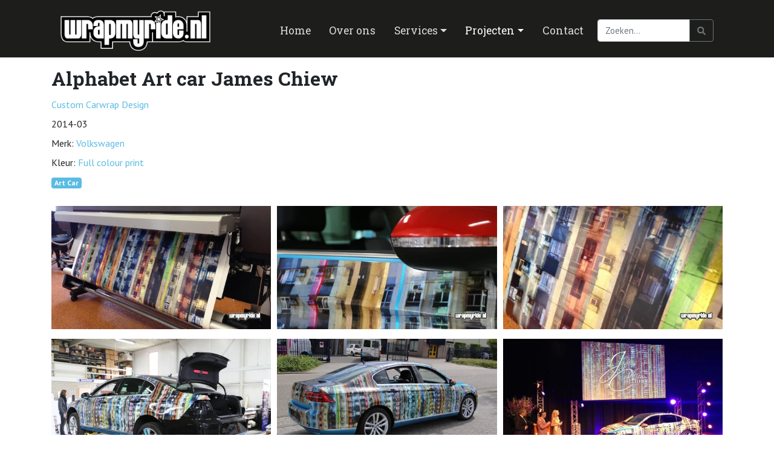

--- FILE ---
content_type: text/html; charset=UTF-8
request_url: https://www.wrapmyride.nl/projecten/custom-carwrap-design/alphabet-art-car-james-chiew
body_size: 17986
content:
<!DOCTYPE html>
<html>
<head>
    <meta charset="utf-8">
    <meta http-equiv="X-UA-Compatible" content="IE=edge">
    <meta name="viewport" content="width=device-width, initial-scale=1, shrink-to-fit=no">

    <meta name="csrf-token" content="VGetMoETMFaYsdKlsAuYjCnGcy3ccXIu2z0WzwE1">

    <base href="https://www.wrapmyride.nl" />

    <link href="https://www.wrapmyride.nl/css/app.css?id=e38bf6e9f838e5d2c737" rel="stylesheet">

    <title>Alphabet Art car James Chiew - WrapMyRide</title>
<link rel="canonical" href="https://www.wrapmyride.nl/projecten/custom-carwrap-design/alphabet-art-car-james-chiew">
<meta name="robots" content="index, follow">
<meta property="og:title" content="Alphabet Art car James Chiew">
<meta property="og:type" content="article">
<meta property="og:url" content="https://www.wrapmyride.nl/projecten/custom-carwrap-design/alphabet-art-car-james-chiew">
<meta property="og:image" content="https://www.wrapmyride.nl/storage/media/66e63158-5228-41b8-9f25-0cd0defc64ee/2014-03-alphabet-art-car-james-chiew6_20190208144738568.jpg">

<meta name="twitter:description" content="">
<meta name="twitter:title" content="Alphabet Art car James Chiew">
<meta name="twitter:image" content="https://www.wrapmyride.nl/storage/media/66e63158-5228-41b8-9f25-0cd0defc64ee/2014-03-alphabet-art-car-james-chiew6_20190208144738568.jpg">


<script type="application/ld+json">{"@context":"https://schema.org","@graph":[{"@type":"Organization","url":"https://www.wrapmyride.nl","id":"https://www.wrapmyride.nl#organization","name":"WrapMyRide","contactPoint":{"@type":"ContactPoint"}},{"@type":"WebSite","url":"https://www.wrapmyride.nl","id":"https://www.wrapmyride.nl#website"},{"@type":"WebPage","name":"Alphabet Art car James Chiew","image":"https://www.wrapmyride.nl/storage/media/66e63158-5228-41b8-9f25-0cd0defc64ee/2014-03-alphabet-art-car-james-chiew6_20190208144738568.jpg","publisher":{"@id":"https://www.wrapmyride.nl#organization"},"about":{"@id":"https://www.wrapmyride.nl#organization"},"isPartOf":{"@id":"https://www.wrapmyride.nl#website"}},{"@type":"BreadcrumbList","itemListElement":[{"@type":"ListItem","position":1,"name":"Home","item":"https://www.wrapmyride.nl"},{"@type":"ListItem","position":2,"name":"Projecten","item":"https://www.wrapmyride.nl/projecten"},{"@type":"ListItem","position":3,"name":"Custom Carwrap Design","item":"https://www.wrapmyride.nl/projecten/custom-carwrap-design"},{"@type":"ListItem","position":4,"name":"Alphabet Art car James Chiew","item":"https://www.wrapmyride.nl/projecten/custom-carwrap-design/alphabet-art-car-james-chiew"}]}]}</script>

    <link rel="shortcut icon" href="https://www.wrapmyride.nl/storage/sites/optimized/favicon_20190208173723429.jpg"/>


    
            <script>(function(i,s,o,g,r,a,m){i['GoogleAnalyticsObject']=r;i[r]=i[r]||function(){(i[r].q=i[r].q||[]).push(arguments)},i[r].l=1*new Date();a=s.createElement(o),m=s.getElementsByTagName(o)[0];a.async=1;a.src=g;m.parentNode.insertBefore(a,m)})(window,document,'script','//www.google-analytics.com/analytics.js','ga');ga('create', 'UA-38239494-1', 'auto', 't0');ga('set', 'anonymizeIp', true);ga('send', 'pageview');</script>
    
    
</head>
<body>
    
    <header class="header">
        <nav class="navbar navbar-expand-lg navbar-dark">
            <div class="container">
                <a class="navbar-brand order-lg-1 order-1 flex-grow-1 flex-md-grow-0 mr-0 col-6 col-md-3" href="https://www.wrapmyride.nl">
                    <img class="img-fluid" alt="logo-wrapmyride" src="https://www.wrapmyride.nl/images/logo-wrapmyride.png"/>
                </a>

                
                    
                    
                

                <button class="navbar-toggler order-lg-0 order-2" type="button" data-toggle="collapse" data-target="#navbar-main">
                    <span class="navbar-toggler-icon"></span>
                </button>

                <div class="order-lg-2 col-12 p-0 flex-grow-1 col-lg-auto mt-auto offset-xl-1">
                    <div class="collapse navbar-collapse menu-container menu-main  offcanvas " id="navbar-main">

                    <nav class="navbar navbar-default">
                <button class="navbar-toggler" type="button">
                    <div class="navbar-toggler-inner">
                        <div class="navbar-toggler-inner-icons">
                            <i class="fas fa-chevron-left navbar-back-icon"></i>
                            <span class="navbar-toggler-icon"></span>
                        </div>
                    </div>
                </button>

                <div class="offcanvas-menu-title">Menu</div>

                <button type="button" class="close" aria-label="Close"><span aria-hidden="true">&times;</span></button>
            </nav>
        
        <ul class="navbar-nav"><li class="nav-item page-content"><a href="https://www.wrapmyride.nl" class="nav-link"><span class="menu-label">Home</span></a></li><li class="nav-item page-content"><a href="https://www.wrapmyride.nl/over-ons" class="nav-link"><span class="menu-label">Over ons</span></a></li><li class="dropdown default levels-2 nav-item page-content"><a href="https://www.wrapmyride.nl/services" class="nav-link dropdown-toggle"><span class="menu-label">Services</span></a><span class="mobile-menu-toggle"><i class="fas fa-chevron-right"></i></span><ul class="dropdown-menu mt-0 flex"><li class="nav-item page-content"><a href="https://www.wrapmyride.nl/services/carwrap-design" class="dropdown-item"><span class="menu-label">Carwrap Design</span></a></li><li class="nav-item page-content"><a href="https://www.wrapmyride.nl/services/custom-wraps" class="dropdown-item"><span class="menu-label">Custom Wraps</span></a></li><li class="nav-item page-content"><a href="https://www.wrapmyride.nl/services/colour-change-wraps" class="dropdown-item"><span class="menu-label">Colour Change Wraps</span></a></li><li class="nav-item page-content"><a href="https://www.wrapmyride.nl/services/striping" class="dropdown-item"><span class="menu-label">Striping</span></a></li><li class="nav-item page-content"><a href="https://www.wrapmyride.nl/services/chrome-delete" class="dropdown-item"><span class="menu-label">Chrome Delete</span></a></li><li class="nav-item page-content"><a href="https://www.wrapmyride.nl/services/lakbescherming" class="dropdown-item"><span class="menu-label">Lakbescherming</span></a></li></ul></li><li class="active dropdown default levels-2 nav-item page-projects active"><a href="https://www.wrapmyride.nl/projecten" class="nav-link dropdown-toggle"><span class="menu-label">Projecten</span></a><span class="mobile-menu-toggle"><i class="fas fa-chevron-right"></i></span><ul class="dropdown-menu mt-0 flex"><li class="active nav-item page-projects-259"><a href="https://www.wrapmyride.nl/projecten/custom-carwrap-design" class="dropdown-item"><span class="menu-label">Custom Carwrap Design</span></a></li><li class="nav-item page-projects-27"><a href="https://www.wrapmyride.nl/projecten/colour-change-wraps" class="dropdown-item"><span class="menu-label">Colour Change Wraps</span></a></li><li class="nav-item page-projects-29"><a href="https://www.wrapmyride.nl/projecten/striping" class="dropdown-item"><span class="menu-label">Striping</span></a></li><li class="nav-item page-projects-147"><a href="https://www.wrapmyride.nl/projecten/chrome-delete" class="dropdown-item"><span class="menu-label">Chrome delete</span></a></li><li class="nav-item page-projects-267"><a href="https://www.wrapmyride.nl/projecten/lakbescherming" class="dropdown-item"><span class="menu-label">Lakbescherming</span></a></li></ul></li><li class="nav-item page-content"><a href="https://www.wrapmyride.nl/contact" class="nav-link"><span class="menu-label">Contact</span></a></li></ul>
    </div>

                    </div>

                <div class="desktop-search col-12 col-lg-3 order-3 d-none d-lg-block">
                    <form method="get" action="https://www.wrapmyride.nl/search-results" class="search-form">
    <div class="input-group">
        <input type="search" name="q" class="form-control" placeholder="Zoeken&hellip;" value=""/>

        <div class="input-group-append">
            <button class="btn btn-outline-secondary" type="submit"><i class="fas fa-search"></i></button>
        </div>
    </div>
</form>                </div>

                <div class="mobile-search d-none">
                    <form method="get" action="https://www.wrapmyride.nl/search-results" class="search-form">
    <div class="input-group">
        <input type="search" name="q" class="form-control" placeholder="Zoeken&hellip;" value=""/>

        <div class="input-group-append">
            <button class="btn btn-outline-secondary" type="submit"><i class="fas fa-search"></i></button>
        </div>
    </div>
</form>                </div>
            </div>

            
                
                
            
        </nav>
    </header>

    <div class="content">
        <div class="container">
    
    </div>            <div id="project">
                            <div class="container project-heading">
                                    <h1 class="project-title">Alphabet Art car James Chiew</h1>
                
                                                            <div class="project-category">
                            <a href="https://www.wrapmyride.nl/projecten/custom-carwrap-design">Custom Carwrap Design</a>
                        </div>
                                    
                                                            <div class="project-client">2014-03</div>
                                    
                                                            <div class="project-extra-tags">
                                                                                                <div class="project-extra-tag merk">
                                        <span class="project-extra-tag-name">Merk:</span>
                                                                                    <a href="https://www.wrapmyride.nl/projecten?merk=volkswagen">
                                                <span class="project-extra-tag-value">Volkswagen</span>
                                            </a>
                                                                                                                        </div>
                                                                                                                                                                                            <div class="project-extra-tag kleur">
                                        <span class="project-extra-tag-name">Kleur:</span>
                                                                                    <a href="https://www.wrapmyride.nl/projecten?kleur=full-colour-print">
                                                <span class="project-extra-tag-value">Full colour print</span>
                                            </a>
                                                                                                                        </div>
                                                                                    </div>
                                    
                                                            <div class="project-tags">
                                                            <a href="https://www.wrapmyride.nl/projecten?tag=art-car"><span class="project-tag badge badge-primary">Art Car</span></a>
                                                    </div>
                                                </div>
                
                    <div class="project-content-blocks">
                <div class="content-blocks-container">
            <div class="content-block-section-wrapper standard">
            <div class="container">
                                    <div class="row content-block-section standard">
                                                    <div class="col-sm-12 content-block-column">
                                                                    <div class="content-block album">
                                        <div id="pswp-gallery-33" class="pswp-gallery" itemscope itemtype="http://schema.org/ImageGallery">
        <div class="row align-items-center">
                            <figure class="col-sm-4" itemprop="associatedMedia" itemscope itemtype="http://schema.org/ImageObject">
                    <a href="https://www.wrapmyride.nl/storage/media/af18cc37-dbd7-4d5c-a748-92bfa3625669/2014-03-alphabet-art-car-james-chiew_20190208144954269.jpg" itemprop="contentUrl" data-size="1024x576">
                        <img class="img-fluid" width="1024" height="576"  loading="lazy" srcset="https://www.wrapmyride.nl/storage/media/af18cc37-dbd7-4d5c-a748-92bfa3625669/responsive-images/2014-03-alphabet-art-car-james-chiew_20190208144954269___webp_1024_576.webp 1024w, https://www.wrapmyride.nl/storage/media/af18cc37-dbd7-4d5c-a748-92bfa3625669/responsive-images/2014-03-alphabet-art-car-james-chiew_20190208144954269___webp_800_450.webp 800w, https://www.wrapmyride.nl/storage/media/af18cc37-dbd7-4d5c-a748-92bfa3625669/responsive-images/2014-03-alphabet-art-car-james-chiew_20190208144954269___webp_500_281.webp 500w, https://www.wrapmyride.nl/storage/media/af18cc37-dbd7-4d5c-a748-92bfa3625669/responsive-images/2014-03-alphabet-art-car-james-chiew_20190208144954269___webp_200_113.webp 200w, [data-uri] 32w" onload="window.requestAnimationFrame(function(){if(!(size=getBoundingClientRect().width))return;onload=null;sizes=Math.ceil(size/window.innerWidth*100)+'vw';});" sizes="1px" src="https://www.wrapmyride.nl/storage/media/af18cc37-dbd7-4d5c-a748-92bfa3625669/conversions/2014-03-alphabet-art-car-james-chiew_20190208144954269-webp.webp" width="1024" height="576" alt="2014-03-alphabet-art-car-james-chiew_20190208144954269">

                    </a>
                                    </figure>
                            <figure class="col-sm-4" itemprop="associatedMedia" itemscope itemtype="http://schema.org/ImageObject">
                    <a href="https://www.wrapmyride.nl/storage/media/881ae3f6-330a-4b16-a8d0-f35713ff1cc6/2014-03-alphabet-art-car-james-chiew3_20190208144954272.jpg" itemprop="contentUrl" data-size="1024x576">
                        <img class="img-fluid" width="1024" height="576"  loading="lazy" srcset="https://www.wrapmyride.nl/storage/media/881ae3f6-330a-4b16-a8d0-f35713ff1cc6/responsive-images/2014-03-alphabet-art-car-james-chiew3_20190208144954272___webp_1024_576.webp 1024w, https://www.wrapmyride.nl/storage/media/881ae3f6-330a-4b16-a8d0-f35713ff1cc6/responsive-images/2014-03-alphabet-art-car-james-chiew3_20190208144954272___webp_800_450.webp 800w, https://www.wrapmyride.nl/storage/media/881ae3f6-330a-4b16-a8d0-f35713ff1cc6/responsive-images/2014-03-alphabet-art-car-james-chiew3_20190208144954272___webp_500_281.webp 500w, https://www.wrapmyride.nl/storage/media/881ae3f6-330a-4b16-a8d0-f35713ff1cc6/responsive-images/2014-03-alphabet-art-car-james-chiew3_20190208144954272___webp_200_113.webp 200w, [data-uri] 32w" onload="window.requestAnimationFrame(function(){if(!(size=getBoundingClientRect().width))return;onload=null;sizes=Math.ceil(size/window.innerWidth*100)+'vw';});" sizes="1px" src="https://www.wrapmyride.nl/storage/media/881ae3f6-330a-4b16-a8d0-f35713ff1cc6/conversions/2014-03-alphabet-art-car-james-chiew3_20190208144954272-webp.webp" width="1024" height="576" alt="2014-03-alphabet-art-car-james-chiew3_20190208144954272">

                    </a>
                                    </figure>
                            <figure class="col-sm-4" itemprop="associatedMedia" itemscope itemtype="http://schema.org/ImageObject">
                    <a href="https://www.wrapmyride.nl/storage/media/ccb3725f-2339-4c10-a46b-d255620c8fe6/2014-03-alphabet-art-car-james-chiew2_20190208144954204.jpg" itemprop="contentUrl" data-size="1024x576">
                        <img class="img-fluid" width="1024" height="576"  loading="lazy" srcset="https://www.wrapmyride.nl/storage/media/ccb3725f-2339-4c10-a46b-d255620c8fe6/responsive-images/2014-03-alphabet-art-car-james-chiew2_20190208144954204___webp_1024_576.webp 1024w, https://www.wrapmyride.nl/storage/media/ccb3725f-2339-4c10-a46b-d255620c8fe6/responsive-images/2014-03-alphabet-art-car-james-chiew2_20190208144954204___webp_800_450.webp 800w, https://www.wrapmyride.nl/storage/media/ccb3725f-2339-4c10-a46b-d255620c8fe6/responsive-images/2014-03-alphabet-art-car-james-chiew2_20190208144954204___webp_500_281.webp 500w, https://www.wrapmyride.nl/storage/media/ccb3725f-2339-4c10-a46b-d255620c8fe6/responsive-images/2014-03-alphabet-art-car-james-chiew2_20190208144954204___webp_200_113.webp 200w, [data-uri] 32w" onload="window.requestAnimationFrame(function(){if(!(size=getBoundingClientRect().width))return;onload=null;sizes=Math.ceil(size/window.innerWidth*100)+'vw';});" sizes="1px" src="https://www.wrapmyride.nl/storage/media/ccb3725f-2339-4c10-a46b-d255620c8fe6/conversions/2014-03-alphabet-art-car-james-chiew2_20190208144954204-webp.webp" width="1024" height="576" alt="2014-03-alphabet-art-car-james-chiew2_20190208144954204">

                    </a>
                                    </figure>
                            <figure class="col-sm-4" itemprop="associatedMedia" itemscope itemtype="http://schema.org/ImageObject">
                    <a href="https://www.wrapmyride.nl/storage/media/d416345c-afcc-4671-a630-e6f4f9c39306/2014-03-alphabet-art-car-james-chiew4_20190208144955621.jpg" itemprop="contentUrl" data-size="1024x576">
                        <img class="img-fluid" width="1024" height="576"  loading="lazy" srcset="https://www.wrapmyride.nl/storage/media/d416345c-afcc-4671-a630-e6f4f9c39306/responsive-images/2014-03-alphabet-art-car-james-chiew4_20190208144955621___webp_1024_576.webp 1024w, https://www.wrapmyride.nl/storage/media/d416345c-afcc-4671-a630-e6f4f9c39306/responsive-images/2014-03-alphabet-art-car-james-chiew4_20190208144955621___webp_800_450.webp 800w, https://www.wrapmyride.nl/storage/media/d416345c-afcc-4671-a630-e6f4f9c39306/responsive-images/2014-03-alphabet-art-car-james-chiew4_20190208144955621___webp_500_281.webp 500w, https://www.wrapmyride.nl/storage/media/d416345c-afcc-4671-a630-e6f4f9c39306/responsive-images/2014-03-alphabet-art-car-james-chiew4_20190208144955621___webp_200_113.webp 200w, [data-uri] 32w" onload="window.requestAnimationFrame(function(){if(!(size=getBoundingClientRect().width))return;onload=null;sizes=Math.ceil(size/window.innerWidth*100)+'vw';});" sizes="1px" src="https://www.wrapmyride.nl/storage/media/d416345c-afcc-4671-a630-e6f4f9c39306/conversions/2014-03-alphabet-art-car-james-chiew4_20190208144955621-webp.webp" width="1024" height="576" alt="2014-03-alphabet-art-car-james-chiew4_20190208144955621">

                    </a>
                                    </figure>
                            <figure class="col-sm-4" itemprop="associatedMedia" itemscope itemtype="http://schema.org/ImageObject">
                    <a href="https://www.wrapmyride.nl/storage/media/acd46a19-36cb-4018-a169-de63db5675b5/2014-03-alphabet-art-car-james-chiew6_20190208144955887.jpg" itemprop="contentUrl" data-size="1024x576">
                        <img class="img-fluid" width="1024" height="576"  loading="lazy" srcset="https://www.wrapmyride.nl/storage/media/acd46a19-36cb-4018-a169-de63db5675b5/responsive-images/2014-03-alphabet-art-car-james-chiew6_20190208144955887___webp_1024_576.webp 1024w, https://www.wrapmyride.nl/storage/media/acd46a19-36cb-4018-a169-de63db5675b5/responsive-images/2014-03-alphabet-art-car-james-chiew6_20190208144955887___webp_800_450.webp 800w, https://www.wrapmyride.nl/storage/media/acd46a19-36cb-4018-a169-de63db5675b5/responsive-images/2014-03-alphabet-art-car-james-chiew6_20190208144955887___webp_500_281.webp 500w, https://www.wrapmyride.nl/storage/media/acd46a19-36cb-4018-a169-de63db5675b5/responsive-images/2014-03-alphabet-art-car-james-chiew6_20190208144955887___webp_200_113.webp 200w, [data-uri] 32w" onload="window.requestAnimationFrame(function(){if(!(size=getBoundingClientRect().width))return;onload=null;sizes=Math.ceil(size/window.innerWidth*100)+'vw';});" sizes="1px" src="https://www.wrapmyride.nl/storage/media/acd46a19-36cb-4018-a169-de63db5675b5/conversions/2014-03-alphabet-art-car-james-chiew6_20190208144955887-webp.webp" width="1024" height="576" alt="2014-03-alphabet-art-car-james-chiew6_20190208144955887">

                    </a>
                                    </figure>
                            <figure class="col-sm-4" itemprop="associatedMedia" itemscope itemtype="http://schema.org/ImageObject">
                    <a href="https://www.wrapmyride.nl/storage/media/7f8eb341-a23e-4ae2-bad9-e636dbea2c8d/2014-03-alphabet-art-car-james-chiew7_20190208144955801.jpg" itemprop="contentUrl" data-size="1024x576">
                        <img class="img-fluid" width="1024" height="576"  loading="lazy" srcset="https://www.wrapmyride.nl/storage/media/7f8eb341-a23e-4ae2-bad9-e636dbea2c8d/responsive-images/2014-03-alphabet-art-car-james-chiew7_20190208144955801___webp_1024_576.webp 1024w, https://www.wrapmyride.nl/storage/media/7f8eb341-a23e-4ae2-bad9-e636dbea2c8d/responsive-images/2014-03-alphabet-art-car-james-chiew7_20190208144955801___webp_800_450.webp 800w, https://www.wrapmyride.nl/storage/media/7f8eb341-a23e-4ae2-bad9-e636dbea2c8d/responsive-images/2014-03-alphabet-art-car-james-chiew7_20190208144955801___webp_500_281.webp 500w, https://www.wrapmyride.nl/storage/media/7f8eb341-a23e-4ae2-bad9-e636dbea2c8d/responsive-images/2014-03-alphabet-art-car-james-chiew7_20190208144955801___webp_200_113.webp 200w, [data-uri] 32w" onload="window.requestAnimationFrame(function(){if(!(size=getBoundingClientRect().width))return;onload=null;sizes=Math.ceil(size/window.innerWidth*100)+'vw';});" sizes="1px" src="https://www.wrapmyride.nl/storage/media/7f8eb341-a23e-4ae2-bad9-e636dbea2c8d/conversions/2014-03-alphabet-art-car-james-chiew7_20190208144955801-webp.webp" width="1024" height="576" alt="2014-03-alphabet-art-car-james-chiew7_20190208144955801">

                    </a>
                                    </figure>
                            <figure class="col-sm-4" itemprop="associatedMedia" itemscope itemtype="http://schema.org/ImageObject">
                    <a href="https://www.wrapmyride.nl/storage/media/764f10f6-5d7c-4b18-a08e-63489d76b29b/2014-03-alphabet-art-car-james-chiew5_20190208144955213.jpg" itemprop="contentUrl" data-size="1024x576">
                        <img class="img-fluid" width="1024" height="576"  loading="lazy" srcset="https://www.wrapmyride.nl/storage/media/764f10f6-5d7c-4b18-a08e-63489d76b29b/responsive-images/2014-03-alphabet-art-car-james-chiew5_20190208144955213___webp_1024_576.webp 1024w, https://www.wrapmyride.nl/storage/media/764f10f6-5d7c-4b18-a08e-63489d76b29b/responsive-images/2014-03-alphabet-art-car-james-chiew5_20190208144955213___webp_800_450.webp 800w, https://www.wrapmyride.nl/storage/media/764f10f6-5d7c-4b18-a08e-63489d76b29b/responsive-images/2014-03-alphabet-art-car-james-chiew5_20190208144955213___webp_500_281.webp 500w, https://www.wrapmyride.nl/storage/media/764f10f6-5d7c-4b18-a08e-63489d76b29b/responsive-images/2014-03-alphabet-art-car-james-chiew5_20190208144955213___webp_200_113.webp 200w, [data-uri] 32w" onload="window.requestAnimationFrame(function(){if(!(size=getBoundingClientRect().width))return;onload=null;sizes=Math.ceil(size/window.innerWidth*100)+'vw';});" sizes="1px" src="https://www.wrapmyride.nl/storage/media/764f10f6-5d7c-4b18-a08e-63489d76b29b/conversions/2014-03-alphabet-art-car-james-chiew5_20190208144955213-webp.webp" width="1024" height="576" alt="2014-03-alphabet-art-car-james-chiew5_20190208144955213">

                    </a>
                                    </figure>
                            <figure class="col-sm-4" itemprop="associatedMedia" itemscope itemtype="http://schema.org/ImageObject">
                    <a href="https://www.wrapmyride.nl/storage/media/60d70c5b-0ce8-431b-a277-b2dc7c1e9a7a/2014-03-alphabet-art-car-james-chiew8_20190208144956104.jpg" itemprop="contentUrl" data-size="1024x576">
                        <img class="img-fluid" width="1024" height="576"  loading="lazy" srcset="https://www.wrapmyride.nl/storage/media/60d70c5b-0ce8-431b-a277-b2dc7c1e9a7a/responsive-images/2014-03-alphabet-art-car-james-chiew8_20190208144956104___webp_1024_576.webp 1024w, https://www.wrapmyride.nl/storage/media/60d70c5b-0ce8-431b-a277-b2dc7c1e9a7a/responsive-images/2014-03-alphabet-art-car-james-chiew8_20190208144956104___webp_800_450.webp 800w, https://www.wrapmyride.nl/storage/media/60d70c5b-0ce8-431b-a277-b2dc7c1e9a7a/responsive-images/2014-03-alphabet-art-car-james-chiew8_20190208144956104___webp_500_281.webp 500w, https://www.wrapmyride.nl/storage/media/60d70c5b-0ce8-431b-a277-b2dc7c1e9a7a/responsive-images/2014-03-alphabet-art-car-james-chiew8_20190208144956104___webp_200_113.webp 200w, [data-uri] 32w" onload="window.requestAnimationFrame(function(){if(!(size=getBoundingClientRect().width))return;onload=null;sizes=Math.ceil(size/window.innerWidth*100)+'vw';});" sizes="1px" src="https://www.wrapmyride.nl/storage/media/60d70c5b-0ce8-431b-a277-b2dc7c1e9a7a/conversions/2014-03-alphabet-art-car-james-chiew8_20190208144956104-webp.webp" width="1024" height="576" alt="2014-03-alphabet-art-car-james-chiew8_20190208144956104">

                    </a>
                                    </figure>
                    </div>
    </div>

    <style type="text/css" rel="stylesheet">
        .pswp-gallery .row {
            margin-left: -5px;
            margin-right: -5px;
        }

        .pswp-gallery .col-sm-1,
        .pswp-gallery .col-sm-2,
        .pswp-gallery .col-sm-3,
        .pswp-gallery .col-sm-4,
        .pswp-gallery .col-sm-6,
        .pswp-gallery .col-sm-12 {
            padding-left: 5px;
            padding-right: 5px;
        }
    </style>

                                        </div>
                                                            </div>
                                            </div>
                            </div>
        </div>
    </div>            </div>
            </div>
    </div>

    <div class="footer-logo container">
        <a href="https://www.wrapmyride.nl"><img src="https://www.wrapmyride.nl/images/logo-wrapmyride.png" alt="logo-wrapmyride" class="img-fluid"></a>
    </div>

    <footer class="footer">
        <div class="content-blocks-container">
            <div class="content-block-section-wrapper wrap-background">
            <div class="container">
                                    <div class="row content-block-section wrap-background">
                                                    <div class="col-sm-4 content-block-column">
                                                            </div>
                                                    <div class="col-sm-4 content-block-column">
                                                            </div>
                                                    <div class="col-sm-4 content-block-column">
                                                                    <div class="content-block social-media-icons">
                                        <style>
    .social-media-icons .social-media-icon .fa-phone {
        vertical-align: baseline;
    }

    .social-media-icons.labels-and-icons .social-media-icon .fa-phone {
        font-size: 1.3em;
    }

    .social-media-icons.only-icons .social-media-icon .fa-phone {
        font-size: 1.6em;
    }
</style>

    <div class="social-media-icons only-icons">
                    <a class="social-media-icon px-1" href="https://www.facebook.com/wrapmyrideNL" target="_blank" rel="noopener">
                <i class="fa-2x fab fa-facebook"></i>
            </a>
                    <a class="social-media-icon px-1" href="https://www.instagram.com/wrapmyride/" target="_blank" rel="noopener">
                <i class="fa-2x fab fa-instagram"></i>
            </a>
                    <a class="social-media-icon px-1" href="https://twitter.com/wrapmyridetv" target="_blank" rel="noopener">
                <i class="fa-2x fa-brands fa-x-twitter"></i>
            </a>
                    <a class="social-media-icon px-1" href="https://www.youtube.com/user/WrapmyrideNL/videos" target="_blank" rel="noopener">
                <i class="fa-2x fab fa-youtube"></i>
            </a>
            </div>
                                    </div>
                                                            </div>
                                            </div>
                            </div>
        </div>
            <div class="content-block-section-wrapper gray">
            <div class="container">
                                    <div class="row content-block-section gray">
                                                    <div class="col-sm-12 content-block-column">
                                                                    <div class="content-block text">
                                        <div class="content-block-text"><table border="0" cellpadding="0" cellspacing="0" style="width:100%">
	<tbody>
		<tr>
			<td><img alt="" src="/storage/content/meguiars.png" style="width:100%" /></td>
			<td><img alt="" src="/storage/content/kvgo.png" style="width:100%" /></td>
			<td><img alt="" src="/storage/content/3mpreferred.png" style="width:100%" /></td>
			<td><img alt="" src="/storage/content/3mselect.png" style="width:100%" /></td>
			<td> </td>
			<td><img alt="" src="/storage/content/vermeulenenvermeulen.png" style="width:100%" /></td>
		</tr>
	</tbody>
</table>

<div> </div></div>
                                    </div>
                                                            </div>
                                            </div>
                            </div>
        </div>
            <div class="content-block-section-wrapper dark-gray">
            <div class="container">
                                    <div class="row content-block-section dark-gray">
                                                    <div class="col-sm-8 content-block-column">
                                                                    <div class="content-block text">
                                        <div class="content-block-text"><div>© copyright 2024 vermeulen & vermeulen reclame | Wrapmyride | </div></div>
                                    </div>
                                                            </div>
                                                    <div class="col-sm-4 content-block-column">
                                                                    <div class="content-block text">
                                        <div class="content-block-text"><div><a href="../persoonsgegevens">Persoonsgegevens</a> | <a href="../leveringsvoorwaarden">Leveringsvoorwaarden</a> | <a href="../faq">Faq</a></div></div>
                                    </div>
                                                            </div>
                                            </div>
                            </div>
        </div>
    </div>    </footer>

    <script src="https://www.wrapmyride.nl/js/manifest.js?id=360cf4a2ac3af2c3da19"></script>
    <script src="https://www.wrapmyride.nl/js/vendor.js?id=104e55ee7629cabc0329"></script>
    <script src="https://www.wrapmyride.nl/js/app.js?id=2b641867b86a7cea86b4"></script>

                <link href="https://cdnjs.cloudflare.com/ajax/libs/photoswipe/4.1.2/photoswipe.min.css" rel="stylesheet" />
<link href="https://cdnjs.cloudflare.com/ajax/libs/photoswipe/4.1.2/default-skin/default-skin.min.css" rel="stylesheet" />

<script src="https://cdnjs.cloudflare.com/ajax/libs/photoswipe/4.1.2/photoswipe.min.js"></script>
<script src="https://cdnjs.cloudflare.com/ajax/libs/photoswipe/4.1.2/photoswipe-ui-default.min.js"></script>

<!-- Root element of PhotoSwipe. Must have class pswp. -->
<div id="pswp-block-33" class="pswp" tabindex="-1" role="dialog" aria-hidden="true">

    <!-- Background of PhotoSwipe.
         It's a separate element as animating opacity is faster than rgba(). -->
    <div class="pswp__bg"></div>

    <!-- Slides wrapper with overflow:hidden. -->
    <div class="pswp__scroll-wrap">

        <!-- Container that holds slides.
            PhotoSwipe keeps only 3 of them in the DOM to save memory.
            Don't modify these 3 pswp__item elements, data is added later on. -->
        <div class="pswp__container">
            <div class="pswp__item"></div>
            <div class="pswp__item"></div>
            <div class="pswp__item"></div>
        </div>

        <!-- Default (PhotoSwipeUI_Default) interface on top of sliding area. Can be changed. -->
        <div class="pswp__ui pswp__ui--hidden">

            <div class="pswp__top-bar">

                <!--  Controls are self-explanatory. Order can be changed. -->

                <div class="pswp__counter"></div>

                <button class="pswp__button pswp__button--close" title="Close (Esc)"></button>

                <button class="pswp__button pswp__button--share" title="Share"></button>

                <button class="pswp__button pswp__button--fs" title="Toggle fullscreen"></button>

                <button class="pswp__button pswp__button--zoom" title="Zoom in/out"></button>

                <!-- Preloader demo http://codepen.io/dimsemenov/pen/yyBWoR -->
                <!-- element will get class pswp__preloader--active when preloader is running -->
                <div class="pswp__preloader">
                    <div class="pswp__preloader__icn">
                        <div class="pswp__preloader__cut">
                            <div class="pswp__preloader__donut"></div>
                        </div>
                    </div>
                </div>
            </div>

            <div class="pswp__share-modal pswp__share-modal--hidden pswp__single-tap">
                <div class="pswp__share-tooltip"></div>
            </div>

            <button class="pswp__button pswp__button--arrow--left" title="Previous (arrow left)">
            </button>

            <button class="pswp__button pswp__button--arrow--right" title="Next (arrow right)">
            </button>

            <div class="pswp__caption">
                <div class="pswp__caption__center"></div>
            </div>

        </div>

    </div>

</div>

<script>
    var galleryUid = galleryUid || 0;
    galleryUid++;

    var initPhotoSwipeFromDOM = function(galleryId) {

        // parse slide data (url, title, size ...) from DOM elements
        // (children of gallerySelector)
        var parseThumbnailElements = function(el) {
            var thumbElements = el.childNodes,
                numNodes = thumbElements.length,
                items = [],
                figureEl,
                linkEl,
                size,
                item;

            for(var i = 0; i < numNodes; i++) {

                figureEl = thumbElements[i]; // <figure> element

                // include only element nodes
                if(figureEl.nodeType !== 1) {
                    continue;
                }

                linkEl = figureEl.children[0]; // <a> element

                size = linkEl.getAttribute('data-size').split('x');

                // create slide object
                item = {
                    src: linkEl.getAttribute('href'),
                    w: parseInt(size[0], 10),
                    h: parseInt(size[1], 10)
                };



                if(figureEl.children.length > 1) {
                    // <figcaption> content
                    item.title = figureEl.children[1].innerHTML;
                }

                if(linkEl.children.length > 0) {
                    // <img> thumbnail element, retrieving thumbnail url
                    item.msrc = linkEl.children[0].getAttribute('src');
                }

                item.el = figureEl; // save link to element for getThumbBoundsFn
                items.push(item);
            }

            return items;
        };

        // find nearest parent element
        var closest = function closest(el, fn) {
            return el && ( fn(el) ? el : closest(el.parentNode, fn) );
        };

        // triggers when user clicks on thumbnail
        var onThumbnailsClick = function(e) {
            e = e || window.event;
            e.preventDefault ? e.preventDefault() : e.returnValue = false;

            var eTarget = e.target || e.srcElement;

            // find root element of slide
            var clickedListItem = closest(eTarget, function(el) {
                return (el.tagName && el.tagName.toUpperCase() === 'FIGURE');
            });

            if(!clickedListItem) {
                return;
            }

            // find index of clicked item by looping through all child nodes
            // alternatively, you may define index via data- attribute
            var clickedGallery = clickedListItem.parentNode,
                childNodes = clickedListItem.parentNode.childNodes,
                numChildNodes = childNodes.length,
                nodeIndex = 0,
                index;

            for (var i = 0; i < numChildNodes; i++) {
                if(childNodes[i].nodeType !== 1) {
                    continue;
                }

                if(childNodes[i] === clickedListItem) {
                    index = nodeIndex;
                    break;
                }
                nodeIndex++;
            }



            if(index >= 0) {
                // open PhotoSwipe if valid index found
                openPhotoSwipe( index, clickedGallery );
            }
            return false;
        };

        // parse picture index and gallery index from URL (#&pid=1&gid=2)
        var photoswipeParseHash = function() {
            var hash = window.location.hash.substring(1),
                params = {};

            if(hash.length < 5) {
                return params;
            }

            var vars = hash.split('&');
            for (var i = 0; i < vars.length; i++) {
                if(!vars[i]) {
                    continue;
                }
                var pair = vars[i].split('=');
                if(pair.length < 2) {
                    continue;
                }
                params[pair[0]] = pair[1];
            }

            if(params.gid) {
                params.gid = parseInt(params.gid, 10);
            }

            return params;
        };

        var openPhotoSwipe = function(index, galleryElement, disableAnimation, fromURL) {
            var pswpElement = document.querySelectorAll('.pswp')[0],
                gallery,
                options,
                items;

            items = parseThumbnailElements(galleryElement);

            // define options (if needed)
            options = {

                // define gallery index (for URL)
                galleryUID: galleryElement.getAttribute('data-pswp-uid'),

                getThumbBoundsFn: function(index) {
                    // See Options -> getThumbBoundsFn section of documentation for more info
                    var thumbnail = items[index].el.getElementsByTagName('img')[0], // find thumbnail
                        pageYScroll = window.pageYOffset || document.documentElement.scrollTop,
                        rect = thumbnail.getBoundingClientRect();

                    return {x:rect.left, y:rect.top + pageYScroll, w:rect.width};
                }

            };

            // PhotoSwipe opened from URL
            if(fromURL) {
                if(options.galleryPIDs) {
                    // parse real index when custom PIDs are used
                    // http://photoswipe.com/documentation/faq.html#custom-pid-in-url
                    for(var j = 0; j < items.length; j++) {
                        if(items[j].pid == index) {
                            options.index = j;
                            break;
                        }
                    }
                } else {
                    // in URL indexes start from 1
                    options.index = parseInt(index, 10) - 1;
                }
            } else {
                options.index = parseInt(index, 10);
            }

            // exit if index not found
            if( isNaN(options.index) ) {
                return;
            }

            if(disableAnimation) {
                options.showAnimationDuration = 0;
            }

            // Pass data to PhotoSwipe and initialize it
            gallery = new PhotoSwipe(pswpElement, PhotoSwipeUI_Default, items, options);
            gallery.init();
        };

        // loop through all gallery elements and bind events
        var galleryElement = document.getElementById(galleryId);

        galleryElement.setAttribute('data-pswp-uid', galleryUid);
        galleryElement.onclick = onThumbnailsClick;

        // Parse URL and open gallery if it contains #&pid=3&gid=1
        var hashData = photoswipeParseHash();
        if(hashData.pid && hashData.gid) {
            openPhotoSwipe(hashData.pid, galleryElement, true, true);
        }
    };

    // execute above function
    initPhotoSwipeFromDOM('pswp-gallery-33');
</script>            <script type="text/javascript">
            $(function() {
    if ($('.menu-container:not(.js-loaded)').length > 0) {
        $('.menu-container').addClass('js-loaded');
        var $mobileDetect = $('<div class="d-lg-none"></div>');
        $('body').append($mobileDetect);

        // Off canvas
        $('.menu-container.offcanvas').each(function () {
            var $menu = $(this);
            var $overlay = $('<div class="offcanvas-menu-overlay"></div>');
            $menu.after($overlay);

            $menu.on('show.bs.collapse', function (e) {
                e.preventDefault();
                $menu.addClass('offcanvas-active');
                $overlay.addClass('active');
                $('body').addClass('offcanvas-open');
            });

            $('.navbar .close', $menu).on('click', closeOffcanvas);
            $overlay.on('click', closeOffcanvas);
            $menu.on('click', '.navbar-toggler', goBack);

            $('.mobile-menu-toggle', $menu).on('click', function () {
                // A submenu is openened
                $(this).siblings('.dropdown-menu').addClass('in');
                $('.dropdown-submenu .dropdown-menu').removeClass('dropdown-menu');
                $(this).closest('.navbar-nav').addClass('out');

                $menu.addClass('show-back');
                $menu.scrollTop(0);
                return false;
            });

            $('.dummy-link', $menu).on('click', function () {
                var mobileMenuToggle = $(this).next('.mobile-menu-toggle');

                // Only execute when the mobile menu toggle is visible.
                if (mobileMenuToggle.is(':visible')) {
                    mobileMenuToggle.trigger('click');
                }
                return false;
            });

            function goBack() {
                // The back button is clicked
                if ($menu.hasClass('show-back')) {
                    closeSubmenus();
                } else {
                    closeOffcanvas();
                }
            }

            function closeSubmenus() {
                $menu.removeClass('show-back');
                $('.navbar-nav', $menu).removeClass('out');
                setTimeout(function () {
                    $('ul, .dropdown-menu', $menu).removeClass('in');
                }, 200);
            }

            function closeOffcanvas() {
                // The menu is being closed
                $menu.removeClass('offcanvas-active');
                $overlay.removeClass('active');
                $('body').removeClass('offcanvas-open');

                setTimeout(closeSubmenus, 200);
            }

            var $extraOffCanvas = $menu;
            var $main = $('#navbar-main');
            var $extraOffCanvasNavbar = $('.navbar-nav', $extraOffCanvas);

            var $mobileDetect = $('<div class="d-lg-none"></div>');
            $('body').append($mobileDetect);

            moveExtraOffCanvasMenu();

            $(window).on('resize', moveExtraOffCanvasMenu);

            function moveExtraOffCanvasMenu() {
                var isMobile = $mobileDetect.is(':visible');

                if ($extraOffCanvas.attr('id') !== $main.attr('id')) {
                    if (isMobile) {
                        $main.append($extraOffCanvasNavbar);
                    } else {
                        $extraOffCanvas.append($extraOffCanvasNavbar);
                    }
                }
            }

        });

        $('.navbar-nav .nav-item.dropdown.wide').hover(
            function () {
                if (!$mobileDetect.is(':visible')) {
                    var $backdrop = $('#navbar-backdrop');
                    if ($backdrop.length === 0) {
                        $backdrop = $('<div class="modal-backdrop fade" id="navbar-backdrop" style="pointer-events: none;"></div>').appendTo($('header'));
                    }
                    $backdrop.addClass('show');
                }
            },
            function () {
                if (!$mobileDetect.is(':visible')) {
                    $('#navbar-backdrop').removeClass('show');
                }
            }
        );
    }
});

        </script>
    </body>
</html>

--- FILE ---
content_type: application/javascript
request_url: https://www.wrapmyride.nl/js/app.js?id=2b641867b86a7cea86b4
body_size: 800
content:
webpackJsonp([1],{

/***/ "./resources/assets/js/app.js":
/***/ (function(module, exports, __webpack_require__) {


/**
 * First we will load all of this project's JavaScript dependencies which
 * includes Vue and other libraries. It is a great starting point when
 * building robust, powerful web applications using Vue and Laravel.
 */

__webpack_require__("./resources/assets/js/bootstrap.js");
__webpack_require__("./resources/assets/vendor/image-optimizer/js/responsive-images.js");

function addChevronRight() {
    button = $('.content .content-block-btn');

    button.append('<i class="fas fa-chevron-right"></i>');
}

function moveSearchBar() {
    $('.mobile-search').appendTo('#navbar-main .navbar-nav').removeClass('d-none').wrap('<li class="mobile-search-list-item d-lg-none"></li>');
}

$(addChevronRight);
$(moveSearchBar);

/***/ }),

/***/ "./resources/assets/js/bootstrap.js":
/***/ (function(module, exports, __webpack_require__) {


window.Popper = __webpack_require__("./node_modules/popper.js/dist/esm/popper.js").default;

/**
 * We'll load jQuery and the Bootstrap jQuery plugin which provides support
 * for JavaScript based Bootstrap features such as modals and tabs. This
 * code may be modified to fit the specific needs of your application.
 */

try {
  window.$ = window.jQuery = __webpack_require__("./node_modules/jquery/dist/jquery.js");

  __webpack_require__("./node_modules/bootstrap/dist/js/bootstrap.js");
  __webpack_require__("./node_modules/@fortawesome/fontawesome-free/js/all.js");
  window.Bloodhound = __webpack_require__("./node_modules/corejs-typeahead/dist/typeahead.bundle.js");
} catch (e) {}

/***/ }),

/***/ "./resources/assets/sass/app.scss":
/***/ (function(module, exports) {

// removed by extract-text-webpack-plugin

/***/ }),

/***/ "./resources/assets/sass/mailing.scss":
/***/ (function(module, exports) {

// removed by extract-text-webpack-plugin

/***/ }),

/***/ "./resources/assets/vendor/image-optimizer/js/responsive-images.js":
/***/ (function(module, exports) {

$(function () {
    $('img[sizes="1px"]').each(function () {
        setImageSizesAttribute($(this).get(0));
    });
});

window.setImageSizesAttribute = function (img) {
    var $img = $(img);
    if ($img.attr('sizes') === '1px') {
        $img.attr('sizes', Math.ceil(100 * $img.width() / window.innerWidth) + 'vw');
    }
};

/***/ }),

/***/ 0:
/***/ (function(module, exports, __webpack_require__) {

__webpack_require__("./resources/assets/js/app.js");
__webpack_require__("./resources/assets/sass/app.scss");
module.exports = __webpack_require__("./resources/assets/sass/mailing.scss");


/***/ })

},[0]);

--- FILE ---
content_type: text/plain
request_url: https://www.google-analytics.com/j/collect?v=1&_v=j102&aip=1&a=1411024016&t=pageview&_s=1&dl=https%3A%2F%2Fwww.wrapmyride.nl%2Fprojecten%2Fcustom-carwrap-design%2Falphabet-art-car-james-chiew&ul=en-us%40posix&dt=Alphabet%20Art%20car%20James%20Chiew%20-%20WrapMyRide&sr=1280x720&vp=1280x720&_u=YEBAAEABAAAAACAAI~&jid=1535574666&gjid=633398356&cid=1512582304.1769064808&tid=UA-38239494-1&_gid=1186283560.1769064808&_r=1&_slc=1&z=735830478
body_size: -450
content:
2,cG-NJF3D12SNQ